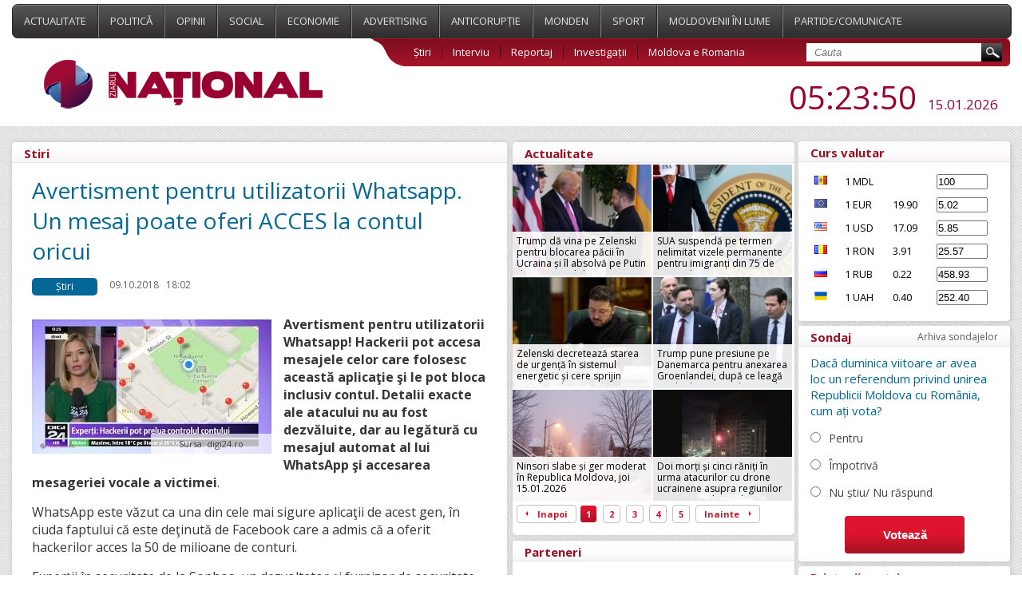

--- FILE ---
content_type: text/html; charset=UTF-8
request_url: https://www.ziarulnational.md/avertisment-pentru-utilizatorii-whatsapp-un-mesaj-poate-oferi-acces-la-contul-oricui/
body_size: 14655
content:
<!DOCTYPE html PUBLIC "-//W3C//DTD XHTML 1.0 Transitional//EN" "http://www.w3.org/TR/xhtml1/DTD/xhtml1-transitional.dtd">
<html xmlns="http://www.w3.org/1999/xhtml">

<head>
    <meta http-equiv="Content-Type" content="text/html; charset=utf-8" />    <title>Avertisment pentru utilizatorii Whatsapp. Un mesaj poate oferi ACCES la contul oricui</title>
    <meta name="title" content="ZiarulNational.md ultimele știri din Moldova" />
    <meta name="keywords" content="Ştiri, moldova, noutăți, politice, ştiri economice, mondene, sociale si din sport." />
    <meta name="description" content="Ştirile de ultimă oră, disponibile online în Moldova. Știri și evenimente politice, ştiri economice, mondene, sociale si din sport." />
    
        <meta property="og:title" content="Avertisment pentru utilizatorii Whatsapp. Un mesaj poate oferi ACCES la contul oricui" />
        <meta property="og:image" content="https://www.ziarulnational.md/getimages/0x0/large/5e2f5295a2e03a6f4772688f8d024db9.jpg" />
        <meta property="og:description" content="
	 Avertisment pentru utilizatorii Whatsapp! Hackerii pot accesa mesajele celor care folosesc ac..." />
        <meta property="og:url" content="https://www.ziarulnational.md/avertisment-pentru-utilizatorii-whatsapp-un-mesaj-poate-oferi-acces-la-contul-oricui/" />
        <meta property="og:type" content="article" />

        <meta property="fb:app_id" content="1265637723510109" />

    

    <link href="/css/style.css?5.03" type="text/css" rel="stylesheet">
    <link href="/css/mobile.css?5.03" type="text/css" rel="stylesheet">
    <link rel="shortcut icon" href="https://ziarulnational.md/img/favicon.ico" />


    <meta name="viewport" content="width=device-width, initial-scale=1.0">


    <!--[if IE 7]>
    	<link rel="stylesheet" type="text/css" href="/css/IE7.css">
    <![endif]-->
    <!--[if IE 8]>
    	<link rel="stylesheet" type="text/css" href="/css/IE8.css">
    <![endif]-->
    <!--[if IE]>
    	<link rel="stylesheet" type="text/css" href="/css/IE.css" />
    <![endif]-->
    <!--[if IE 10]>
    	<link rel="stylesheet" type="text/css" href="/css/IE10.css" />
    <![endif]-->
    <script type="text/javascript" src="/plugins/jquery-ui/jquery-1.8.3.js"></script>
    <script type="text/javascript" src="/js/sys_front.js"></script>

    

             <!-- Load Facebook SDK for JavaScript 2-->
<div id="fb-root"></div>
<script>(function(d, s, id) {
var js, fjs = d.getElementsByTagName(s)[0];
if (d.getElementById(id)) return;
js = d.createElement(s); js.id = id;
js.src = "https://connect.facebook.net/en_US/sdk.js#xfbml=1&version=v3.0";
fjs.parentNode.insertBefore(js, fjs);
}(document, 'script', 'facebook-jssdk'));</script>    <link href="/css/print.css" rel="stylesheet" type="text/css" media="print" />
    <script async src="//pagead2.googlesyndication.com/pagead/js/adsbygoogle.js"></script>
    <script>
        (adsbygoogle = window.adsbygoogle || []).push({
            google_ad_client: "ca-pub-8674268101049454",
            enable_page_level_ads: true
        });
    </script>

</head>



<body>





    <div class="propo-popup-bottom">
            </div>


    <div class="promo_top">
        <div class="middle_a">
            <div id="adoceanrondfqlrgkwl"></div>
<script type="text/javascript">
/* (c)AdOcean 2003-2016, promo.fish.Ziarulnational.md.All.990x90 */
ado.slave('adoceanrondfqlrgkwl', {myMaster: 'DDhAP7AkhyllMPHKSjnPw.VDIktd313PItrA9FmhI_..y7' });
</script>        </div>
    </div>
    <div class="top_menu">
        <div class="wrapper">
            <div class="menu">
                    <a href="/actualitate/" class="top_links "  >
                Actualitate    </a>
    <a href="/politica/" class="top_links "  >
                Politică    </a>
    <a href="/opinii/" class="top_links "  >
                Opinii    </a>
    <a href="/social/" class="top_links "  >
                Social    </a>
    <a href="/economie/" class="top_links "  >
                Economie    </a>
    <a href="/advertising/" class="top_links "  >
                Advertising    </a>
    <a href="/anticoruptie/" class="top_links "  >
                Anticorupție    </a>
    <a href="/monden/" class="top_links "  >
                Monden    </a>
    <a href="/sport/" class="top_links "  >
                Sport    </a>
    <a href="/moldovenii-in-lume/" class="top_links "  >
                Moldovenii în lume    </a>
    <a href="/partide/" class="top_links "  style="border-right:none;">
                Partide/Comunicate    </a>
                <div class="abs_menu"></div>
            </div>
            <div class="second_menu">
                <div class="logo">
                    <a href="/"><img src="/img/logo.jpg" alt="ZiarulNational.md ultimele știri din Moldova" /></a> <!--/img/logo.jpg-->
                </div>


                <div class="submenu">
                    <div class="sub_links">
                            <a href="/stiri/" class="" >Știri</a>
    <a href="/interviu/" class="" >Interviu</a>
    <a href="/reportaj/" class="" >Reportaj</a>
    <a href="/investigari/" class="" >Investigații</a>
    <a href="/moldova-e-romania/" class="" style="border:none;">Moldova e Romania</a>
                        <div class="search">
                            <form action="/search/" method="GET">
                                <input type="text" name="search" placeholder="Cauta" value="" class="search_field" />
                                <input type="submit" value="" class="search_submit" />
                            </form>
                        </div>
                    </div>
                </div>
                <div class="date_hour jq_timer">
                    <!-- blok linga ora -->
                    
                    <span class="jq_timer_date" style="display: none;">1768454626665</span>
                    <span class="hour"><span class="jq_timer_h">07</span>:<span class="jq_timer_i">23</span>:<span class="jq_timer_s">46</span></span>
                    <span class="date"><span class="jq_timer_d">15</span>.<span class="jq_timer_m">01</span>.<span class="jq_timer_Y">2026</span></span>
                </div>
            </div>
            <div class="mobile-menu" id="js__mobile-menu">
                <div class="mobile-menu-icon" id="js__mobile-menu-icon">
                    <span></span>
                    <span></span>
                    <span></span>
                </div>
                <div class="mobile-menu-nav" id="js__mobile-menu-nav">
                        <a href="/actualitate/" class="top_links "  >
                Actualitate    </a>
    <a href="/politica/" class="top_links "  >
                Politică    </a>
    <a href="/opinii/" class="top_links "  >
                Opinii    </a>
    <a href="/social/" class="top_links "  >
                Social    </a>
    <a href="/economie/" class="top_links "  >
                Economie    </a>
    <a href="/advertising/" class="top_links "  >
                Advertising    </a>
    <a href="/anticoruptie/" class="top_links "  >
                Anticorupție    </a>
    <a href="/monden/" class="top_links "  >
                Monden    </a>
    <a href="/sport/" class="top_links "  >
                Sport    </a>
    <a href="/moldovenii-in-lume/" class="top_links "  >
                Moldovenii în lume    </a>
    <a href="/partide/" class="top_links "  style="border-right:none;">
                Partide/Comunicate    </a>
                        <a href="/stiri/" class="" >Știri</a>
    <a href="/interviu/" class="" >Interviu</a>
    <a href="/reportaj/" class="" >Reportaj</a>
    <a href="/investigari/" class="" >Investigații</a>
    <a href="/moldova-e-romania/" class="" style="border:none;">Moldova e Romania</a>
                </div>
            </div>
        </div>
    </div>
    <div class="wrapper">

        <div class="mobile-under-logo">
                    </div>

        <div class="promo-top-1200x250">
                    </div>


        <div class="content">
            <div class="content_left">
                <div class="news_category">

    <div class="sondaj_archive">

        <span class="archive_title">
            <span>Stiri</span>
        </span>

        <div class="live_stiri">

            <h1>Avertisment pentru utilizatorii Whatsapp. Un mesaj poate oferi ACCES la contul oricui</h1>

            <div class="live_align">
                <span class="what_cat">Știri</span>
                <span class="cat_date">09.10.2018</span>
                <span class="cat_date">18:02</span>
                <span class="cat_date2"><img src="/img/eye.jpg" alt="Vizualizări">2363</span>
                            </div>

                                                                                                        <div class="live_align">
                <span class="live_text">
                                                                                                            <div class="stiri_image_block">
                            <div class="block_1">
                                <img alt="Avertisment pentru utilizatorii Whatsapp. Un mesaj poate oferi ACCES la contul oricui" class="size-medium wp-image-5899" src="/getimages/300x1000x2/large/5e2f5295a2e03a6f4772688f8d024db9.jpg" align="left" width="300">
                                <span class="source">Sursa: digi24.ro</span>                            </div>
                                                    </div>
                                        <p>
	 <strong>Avertisment pentru utilizatorii Whatsapp! Hackerii pot accesa mesajele celor care folosesc această aplicaţie şi le pot bloca inclusiv contul. Detalii exacte ale atacului nu au fost dezvăluite, dar au legătură cu mesajul automat al lui WhatsApp şi accesarea mesageriei vocale a victimei</strong>.
</p>
<p>
	 WhatsApp este văzut ca una din cele mai sigure aplicaţii de acest gen, în ciuda faptului că este deţinută de Facebook care a admis că a oferit hackerilor acces la 50 de milioane de conturi.
</p>
<p>
	 Experţii în securitate de la Sophos, un dezvoltator și furnizor de securitate din Marea Britanie, au atras atenţia asupra unor probleme ale WhatsApp care pot lăsa utilizatorii fără cont. De tot ce are nevoie un hacker este numărul de telefon pentru a putea accesa mesajele.
</p>
<p>
	 Când aplicaţia este instalată, trimite prin SMS un cod de verificare a numărului de telefon, cod format din şase cifre. În mod normal, oricine ar observa că primeşte un mesaj, dar cercetătorii spun că hackerii acţionează doar noaptea, având astfel acces la contul oricui de pe telefonul lor. Ei pot reuşi chiar să blocheze astfel utilizatorul, încât să nu-şi mai poată accesa contul, scriu jurnaliştii britanici de la The Sun.
</p>
<p>
	 WhatsApp a ajuns la 1,5 miliarde de utilizatori, iar în fiecare zi sunt transmise prin intermediul serviciului 60 de miliarde de mesaje. Astfel, îşi consolidează poziţia de lider pe piaţa aplicaţiilor de mesagerie instantă.
</p>
<p>
	  Sursa: digi24.ro
</p>                </span>
                                    <div class="author-wrap">
                        <strong>Autor:</strong> Ziarul National                    </div>
                            </div>

            
            <style>
                .gnews {
                    padding: 5px 0 20px 30px;
                    display: block;
                    float: left;
                }

                .gnews a {
                    color: #1a0dab;
                    text-decoration: underline;
                    font-size: 15px;
                }
            </style>
            <div class="live_align">
                <span class='prietenii_merita' style="width: 255px; padding: 7px 0 30px 30px">
                    <strong>Prietenii tăi merită să știe ASTA! </strong> <br>
                </span>

                <div class="facebook_myshare" style="width: 130px;">

                    <div class="fb-share-button"
                        data-href="https://www.ziarulnational.md/avertisment-pentru-utilizatorii-whatsapp-un-mesaj-poate-oferi-acces-la-contul-oricui/"
                        data-layout="button_count">
                    </div>


                </div>




                <div class='gnews' style="width: 450px;">
                    <img width="30px" src="https://www.ziarulnational.md/img/google_news.png" alt="Google News" style="float: left; padding: 0 10px 0 0">
                    <a href="https://news.google.com/publications/CAAqLQgKIidDQklTRndnTWFoTUtFWHBwWVhKMWJHNWhkR2x2Ym1Gc0xtMWtLQUFQAQ?hl=ro&gl=RO&ceid=RO%3Aro" target="_blank">
                        Abonează-te acum la ştirile personalizate <br> ZiarulNational pe Google News gratuit</a><br>
                </div>
                <div class='gnews' style="width: 450px;">
                    <img width="30px" src="https://www.ziarulnational.md/img/telegram.png" alt="Telegram" style="float: left; padding: 0 10px 0 0">
                    <a href="https://t.me/ziarulnational" target="_blank">
                        Fii la curent cu ultimile noutăţi <br>
                        Urmăreşte-ne pe canalul nostru Telegram 
                    </a>
                </div>



            </div>





        </div>


        
<div class="undernews_desktop" style="padding-left:20px; display:none">


<script async src="//pagead2.googlesyndication.com/pagead/js/adsbygoogle.js"></script>
<!-- Ziarul_bottom_580 -->
<ins class="adsbygoogle"
     style="display:inline-block;width:580px;height:400px"
     data-ad-client="ca-pub-8674268101049454"
     data-ad-slot="4863295093"></ins>
<script>
(adsbygoogle = window.adsbygoogle || []).push({});
</script>


<br>

</div>

        <div class="mobile_bottom_ads"  style="display: none;">
            <div class="image" style="padding-bottom:15px"  >

<a href="https://t.me/ziarulnational" target="_blank">
    <img width="100%" src="https://www.ziarulnational.md/rezumatul_stirilor.jpg" />
</a>


</div>

        </div>


        <div class="desktoptop">
            <span class="intern_title">
                <span>Stiri relevante</span>
            </span>

            <div class="search_result">
	<span class="align_intern_img"><a href="/mesajul-viral-postat-de-un-barbat-cand-a-aflat-ca-fosta-lui-sotie-se-marita-din-nou-avem-trei-copii-frumosi-si-am-avut-un-divort-amar/"><img src="/getimages/620x2000x2/large/1542731a122887ccbd0321ea28938388.jpg"></a></span>
    <span class="align_search2">
    	<span class="text_search">
        	<span class="cat_date" >22.01.2019</span>
        	<span class="cat_date">18:04</span>
        	<span class="cat_date2"><img src="/img/eye.jpg">6698</span>
                	</span>
        <span class="text_search_link_intern">
        	<a href="/mesajul-viral-postat-de-un-barbat-cand-a-aflat-ca-fosta-lui-sotie-se-marita-din-nou-avem-trei-copii-frumosi-si-am-avut-un-divort-amar/" class="news_link_intern">Mesajul viral postat de un bărbat când a aflat că fosta lui soție se mărită din nou. „Avem trei copii frumoși și am avut un divorț amar”</a>
    	</span>
    	<hr class="short_hr">
    </span>
</div>
<!--["divort","mesaj","trei copii","barbat","fosta sotie"]-->
<div class="search_result">
	<span class="align_intern_img"><a href="/foto-mesajul-unei-femei-supraponderale-catre-toti-cei-care-o-numesc-grasa/"><img src="/getimages/620x2000x2/large/f5b2448c01b0bf0caed2a04876a3c9e9.jpg"></a></span>
    <span class="align_search2">
    	<span class="text_search">
        	<span class="cat_date" >22.11.2018</span>
        	<span class="cat_date">18:20</span>
        	<span class="cat_date2"><img src="/img/eye.jpg">3124</span>
                	</span>
        <span class="text_search_link_intern">
        	<a href="/foto-mesajul-unei-femei-supraponderale-catre-toti-cei-care-o-numesc-grasa/" class="news_link_intern">FOTO // Mesajul unei femei SUPRAPONDERALE către toți cei care o numesc grasă</a>
    	</span>
    	<hr class="short_hr">
    </span>
</div>
<!--["grasa","femeie","mesaj"]-->
<div class="search_result">
	<span class="align_intern_img"><a href="/o-viitoare-mireasa-a-primit-acest-mesaj-eu-nu-m-as-casatori-cu-el-tu-ce-s-a-intamplat-dupa/"><img src="/getimages/620x2000x2/large/ab27b8d995c8c4006a1747e396f99e38.jpg"></a></span>
    <span class="align_search2">
    	<span class="text_search">
        	<span class="cat_date" >19.11.2018</span>
        	<span class="cat_date">20:02</span>
        	<span class="cat_date2"><img src="/img/eye.jpg">2385</span>
                	</span>
        <span class="text_search_link_intern">
        	<a href="/o-viitoare-mireasa-a-primit-acest-mesaj-eu-nu-m-as-casatori-cu-el-tu-ce-s-a-intamplat-dupa/" class="news_link_intern">O viitoare mireasă a primit acest mesaj: „Eu nu m-aș căsători cu el. Tu?” Ce s-a întâmplat după …</a>
    	</span>
    	<hr class="short_hr">
    </span>
</div>
<!--["mireasa","mesaj","mire","amanta"]-->
<div class="search_result">
	<span class="align_intern_img"><a href="/a-murit-de-cancer-la-46-de-ani-si-a-lasat-un-bilet-emotionant-pentru-sotul-ei-si-cei-doi-copii-ai-lor-mesajul-ei-s-a-viralizat-imediat/"><img src="/getimages/620x2000x2/large/e61b13f1b212f38a24d0b353bed53921.jpg"></a></span>
    <span class="align_search2">
    	<span class="text_search">
        	<span class="cat_date" >03.10.2018</span>
        	<span class="cat_date">15:19</span>
        	<span class="cat_date2"><img src="/img/eye.jpg">3107</span>
                	</span>
        <span class="text_search_link_intern">
        	<a href="/a-murit-de-cancer-la-46-de-ani-si-a-lasat-un-bilet-emotionant-pentru-sotul-ei-si-cei-doi-copii-ai-lor-mesajul-ei-s-a-viralizat-imediat/" class="news_link_intern">A murit de cancer la 46 de ani și a lăsat un bilet emoționant pentru soțul ei și cei doi copii ai lor. Mesajul ei s-a viralizat imediat</a>
    	</span>
    	<hr class="short_hr">
    </span>
</div>
<!--["viral","mesaj","moarte","cancer"]-->
<div class="search_result">
	<span class="align_intern_img"><a href="/un-mesaj-alarmant-postat-pe-facebook-i-a-salvat-viata-unui-turist-in-bali-ajutor-sunt-in-pericol-sunati-la-politie/"><img src="/getimages/620x2000x2/large/7af0552ae60b91ab60edd680ab1f9dfc.jpg"></a></span>
    <span class="align_search2">
    	<span class="text_search">
        	<span class="cat_date" >07.09.2018</span>
        	<span class="cat_date">08:03</span>
        	<span class="cat_date2"><img src="/img/eye.jpg">3073</span>
                	</span>
        <span class="text_search_link_intern">
        	<a href="/un-mesaj-alarmant-postat-pe-facebook-i-a-salvat-viata-unui-turist-in-bali-ajutor-sunt-in-pericol-sunati-la-politie/" class="news_link_intern">Un mesaj ALARMANT postat pe Facebook i-a salvat viața unui turist în Bali: „Ajutor. Sunt în pericol. Sunați la poliție”</a>
    	</span>
    	<hr class="short_hr">
    </span>
</div>
<!--["mesaj","facebook","viata","salvat"]-->
<div class="search_result">
	<span class="align_intern_img"><a href="/metoda-de-inselatorie-prin-care-hackerii-pot-sa-ne-lase-fara-bani-in-vacanta-doar-trecand-pe-langa-noi/"><img src="/getimages/620x2000x2/large/4d83c7f0bdd4d9d04400850ab9b35c21.jpg"></a></span>
    <span class="align_search2">
    	<span class="text_search">
        	<span class="cat_date" >29.04.2018</span>
        	<span class="cat_date">17:30</span>
        	<span class="cat_date2"><img src="/img/eye.jpg">2880</span>
                	</span>
        <span class="text_search_link_intern">
        	<a href="/metoda-de-inselatorie-prin-care-hackerii-pot-sa-ne-lase-fara-bani-in-vacanta-doar-trecand-pe-langa-noi/" class="news_link_intern">Metoda de ÎNȘELĂTORIE prin care hackerii pot să ne lase fără bani în vacanță doar trecând pe lângă noi</a>
    	</span>
    	<hr class="short_hr">
    </span>
</div>
<!--["vacanta","hackeri","wi-fi "]-->
<div class="search_result">
	<span class="align_intern_img"><a href="/o-noua-metoda-de-inselaciune-pe-facebook-si-whatsapp-voucher-lidl-sau-carrefour-de-500/"><img src="/getimages/620x2000x2/large/6d2409344d967b8b3a2a86d5d7fbb7e2.jpg"></a></span>
    <span class="align_search2">
    	<span class="text_search">
        	<span class="cat_date" >18.04.2018</span>
        	<span class="cat_date">17:16</span>
        	<span class="cat_date2"><img src="/img/eye.jpg">3463</span>
                	</span>
        <span class="text_search_link_intern">
        	<a href="/o-noua-metoda-de-inselaciune-pe-facebook-si-whatsapp-voucher-lidl-sau-carrefour-de-500/" class="news_link_intern">O nouă metodă de ÎNŞELĂCIUNE pe Facebook şi Whatsapp: Voucher LIDL sau Carrefour de 500$.</a>
    	</span>
    	<hr class="short_hr">
    </span>
</div>
<!--["facebook","WhatsApp","Voucher","inselaciune"]-->
<div class="search_result">
	<span class="align_intern_img"><a href="/mesajul-femeii-criticate-pe-internet-dupa-ce-a-publicat-poze-cu-sotul-ei/"><img src="/getimages/620x2000x2/large/f3aaf16d8302379074f9c7dc2d8641a9.jpg"></a></span>
    <span class="align_search2">
    	<span class="text_search">
        	<span class="cat_date" >25.03.2018</span>
        	<span class="cat_date">11:03</span>
        	<span class="cat_date2"><img src="/img/eye.jpg">3338</span>
                	</span>
        <span class="text_search_link_intern">
        	<a href="/mesajul-femeii-criticate-pe-internet-dupa-ce-a-publicat-poze-cu-sotul-ei/" class="news_link_intern">Mesajul femeii CRITICATE pe internet după ce a publicat poze cu soțul ei</a>
    	</span>
    	<hr class="short_hr">
    </span>
</div>
<!--["so\u021bie","sot","mesaj","instagram","grasuta"]-->
<div class="search_result">
	<span class="align_intern_img"><a href="/facebook-whatsapp-si-instagram-risca-sa-fie-inchise/"><img src="/getimages/620x2000x2/large/79b870f8008993640c854944f87d3676.jpg"></a></span>
    <span class="align_search2">
    	<span class="text_search">
        	<span class="cat_date" >08.03.2018</span>
        	<span class="cat_date">11:02</span>
        	<span class="cat_date2"><img src="/img/eye.jpg">2760</span>
                	</span>
        <span class="text_search_link_intern">
        	<a href="/facebook-whatsapp-si-instagram-risca-sa-fie-inchise/" class="news_link_intern">Facebook, WhatsApp şi Instagram RISCĂ să fie închise</a>
    	</span>
    	<hr class="short_hr">
    </span>
</div>
<!--["facebook","WhatsApp","instagram","inchise"]-->
<div class="search_result">
	<span class="align_intern_img"><a href="/rusia-banuita-de-un-atac-cibernetic-la-jocurile-olimpice-de-iarna/"><img src="/getimages/620x2000x2/large/fbd465c0311615b423fe91f6ae93b909.jpg"></a></span>
    <span class="align_search2">
    	<span class="text_search">
        	<span class="cat_date" >12.02.2018</span>
        	<span class="cat_date">09:01</span>
        	<span class="cat_date2"><img src="/img/eye.jpg">2498</span>
                	</span>
        <span class="text_search_link_intern">
        	<a href="/rusia-banuita-de-un-atac-cibernetic-la-jocurile-olimpice-de-iarna/" class="news_link_intern">Rusia, BĂNUITĂ de un atac cibernetic la Jocurile Olimpice de Iarnă</a>
    	</span>
    	<hr class="short_hr">
    </span>
</div>
<!--["hackeri","Rusia","JOCURILE OLIMPICE"]-->
<div class="search_result">
	<span class="align_intern_img"><a href="/mesajul-surprinzator-pe-care-il-trimite-o-femeie-supraponderala-celor-care-ii-critica-greutatea/"><img src="/getimages/620x2000x2/large/73e375c5b93eaee395061600b281d2cf.jpg"></a></span>
    <span class="align_search2">
    	<span class="text_search">
        	<span class="cat_date" >20.01.2018</span>
        	<span class="cat_date">09:30</span>
        	<span class="cat_date2"><img src="/img/eye.jpg">2171</span>
                	</span>
        <span class="text_search_link_intern">
        	<a href="/mesajul-surprinzator-pe-care-il-trimite-o-femeie-supraponderala-celor-care-ii-critica-greutatea/" class="news_link_intern">Mesajul surprinzător pe care îl trimite o femeie SUPRAPONDERALĂ celor care îi critică greutatea</a>
    	</span>
    	<hr class="short_hr">
    </span>
</div>
<!--["instagram","supraponderala","femeie","mesaj"]-->
<div class="search_result">
	<span class="align_intern_img"><a href="/mesajul-de-anul-nou-al-lui-putin-pentru-trump/"><img src="/getimages/620x2000x2/large/7a496ffc0b789271eb78cd5f11af328b.jpg"></a></span>
    <span class="align_search2">
    	<span class="text_search">
        	<span class="cat_date" >31.12.2017</span>
        	<span class="cat_date">13:04</span>
        	<span class="cat_date2"><img src="/img/eye.jpg">2254</span>
                	</span>
        <span class="text_search_link_intern">
        	<a href="/mesajul-de-anul-nou-al-lui-putin-pentru-trump/" class="news_link_intern">Mesajul de Anul Nou al lui Putin pentru Trump</a>
    	</span>
    	<hr class="short_hr">
    </span>
</div>
<!--["mesaj","Putin","Trump "]-->
        </div>


        <div class="mobiletop">
            <span class="intern_title">
                <span>Top stiri</span>
            </span>
            <div class="search_result">
	<span class="align_intern_img"><a href="/trump-da-vina-pe-zelenski-pentru-blocarea-pacii-in-ucraina-si-il-absolva-pe-putin-de-responsabilitate/"><img src="/getimages/620x2000x2/large/69686a1527855_trump-zele-tw.jpg"></a></span>
    <span class="align_search2">
    	<span class="text_search">
        	<span class="cat_date" >15.01.2026</span>
        	<span class="cat_date">06:30</span>
        	<span class="cat_date2"><img src="/img/eye.jpg">26</span>
                	</span>
        <span class="text_search_link_intern">
        	<a href="/trump-da-vina-pe-zelenski-pentru-blocarea-pacii-in-ucraina-si-il-absolva-pe-putin-de-responsabilitate/" class="news_link_intern">Trump dă vina pe Zelenski pentru blocarea păcii în Ucraina și îl absolvă pe Putin de responsabilitate</a>
    	</span>
    	<hr class="short_hr">
    </span>
</div>
<!---->
<div class="search_result">
	<span class="align_intern_img"><a href="/sua-suspenda-pe-termen-nelimitat-vizele-permanente-pentru-imigranti-din-75-de-tari-inclusiv-rusia-iran-brazilia-si-nigeria/"><img src="/getimages/620x2000x2/large/696823c561f61_donald-trump-joint-base-andrews-15-dec-fr24.jpg"></a></span>
    <span class="align_search2">
    	<span class="text_search">
        	<span class="cat_date" >15.01.2026</span>
        	<span class="cat_date">02:12</span>
        	<span class="cat_date2"><img src="/img/eye.jpg">398</span>
                	</span>
        <span class="text_search_link_intern">
        	<a href="/sua-suspenda-pe-termen-nelimitat-vizele-permanente-pentru-imigranti-din-75-de-tari-inclusiv-rusia-iran-brazilia-si-nigeria/" class="news_link_intern">SUA suspendă pe termen nelimitat vizele permanente pentru imigranți din 75 de țări, inclusiv Rusia, Iran, Brazilia și Nigeria</a>
    	</span>
    	<hr class="short_hr">
    </span>
</div>
<!---->
<div class="search_result">
	<span class="align_intern_img"><a href="/zelenski-decreteaza-starea-de-urgenta-in-sistemul-energetic-si-cere-sprijin-occidental-pentru-a-trece-iarna-sub-tirul-atacurilor-rusesti/"><img src="/getimages/620x2000x2/large/6967f9907e9b0_zelenski-stare-de-urgenta-energetic-tw.jpg"></a></span>
    <span class="align_search2">
    	<span class="text_search">
        	<span class="cat_date" >14.01.2026</span>
        	<span class="cat_date">22:39</span>
        	<span class="cat_date2"><img src="/img/eye.jpg">491</span>
                	</span>
        <span class="text_search_link_intern">
        	<a href="/zelenski-decreteaza-starea-de-urgenta-in-sistemul-energetic-si-cere-sprijin-occidental-pentru-a-trece-iarna-sub-tirul-atacurilor-rusesti/" class="news_link_intern">Zelenski decretează starea de urgență în sistemul energetic și cere sprijin occidental pentru a trece iarna sub tirul atacurilor rusești</a>
    	</span>
    	<hr class="short_hr">
    </span>
</div>
<!---->
<div class="search_result">
	<span class="align_intern_img"><a href="/trump-pune-presiune-pe-danemarca-pentru-anexarea-groenlandei-dupa-ce-leaga-insula-de-proiectul-domul-de-aur/"><img src="/getimages/620x2000x2/large/6967f9a855f5d_vance-rubio-groenlanda-tw.jpg"></a></span>
    <span class="align_search2">
    	<span class="text_search">
        	<span class="cat_date" >14.01.2026</span>
        	<span class="cat_date">22:30</span>
        	<span class="cat_date2"><img src="/img/eye.jpg">536</span>
                	</span>
        <span class="text_search_link_intern">
        	<a href="/trump-pune-presiune-pe-danemarca-pentru-anexarea-groenlandei-dupa-ce-leaga-insula-de-proiectul-domul-de-aur/" class="news_link_intern">Trump pune presiune pe Danemarca pentru anexarea Groenlandei, după ce leagă insula de proiectul „Domul de Aur”</a>
    	</span>
    	<hr class="short_hr">
    </span>
</div>
<!---->
<div class="search_result">
	<span class="align_intern_img"><a href="/ninsori-slabe-si-ger-moderat-in-republica-moldova-joi-15012026/"><img src="/getimages/620x2000x2/large/6967dd25f2656_ComfyUIu109.jpg"></a></span>
    <span class="align_search2">
    	<span class="text_search">
        	<span class="cat_date" >14.01.2026</span>
        	<span class="cat_date">20:43</span>
        	<span class="cat_date2"><img src="/img/eye.jpg">545</span>
                	</span>
        <span class="text_search_link_intern">
        	<a href="/ninsori-slabe-si-ger-moderat-in-republica-moldova-joi-15012026/" class="news_link_intern">Ninsori slabe și ger moderat în Republica Moldova, joi 15.01.2026</a>
    	</span>
    	<hr class="short_hr">
    </span>
</div>
<!---->
<div class="search_result">
	<span class="align_intern_img"><a href="/doi-morti-si-cinci-raniti-in-urma-atacurilor-cu-drone-ucrainene-asupra-regiunilor-rostov-si-belgorod/"><img src="/getimages/620x2000x2/large/6967c155f0ded_rostov-pe-don-bloc-drona-tw.jpg"></a></span>
    <span class="align_search2">
    	<span class="text_search">
        	<span class="cat_date" >14.01.2026</span>
        	<span class="cat_date">18:41</span>
        	<span class="cat_date2"><img src="/img/eye.jpg">558</span>
                	</span>
        <span class="text_search_link_intern">
        	<a href="/doi-morti-si-cinci-raniti-in-urma-atacurilor-cu-drone-ucrainene-asupra-regiunilor-rostov-si-belgorod/" class="news_link_intern">Doi morți și cinci răniți în urma atacurilor cu drone ucrainene asupra regiunilor Rostov și Belgorod</a>
    	</span>
    	<hr class="short_hr">
    </span>
</div>
<!---->
<div class="search_result">
	<span class="align_intern_img"><a href="/rusia-acuza-ucraina-ca-a-lovit-cu-drone-un-petrolier-grec-in-marea-neagra-in-timp-ce-grecia-condamna-atacul-fara-a-indica-autorul/"><img src="/getimages/620x2000x2/large/6967c14c19137_matilda-atac-ucraina-petrolier-grecia-tw.jpg"></a></span>
    <span class="align_search2">
    	<span class="text_search">
        	<span class="cat_date" >14.01.2026</span>
        	<span class="cat_date">18:28</span>
        	<span class="cat_date2"><img src="/img/eye.jpg">656</span>
                	</span>
        <span class="text_search_link_intern">
        	<a href="/rusia-acuza-ucraina-ca-a-lovit-cu-drone-un-petrolier-grec-in-marea-neagra-in-timp-ce-grecia-condamna-atacul-fara-a-indica-autorul/" class="news_link_intern">Rusia acuză Ucraina că a lovit cu drone un petrolier grec în Marea Neagră, în timp ce Grecia condamnă atacul fără a indica autorul</a>
    	</span>
    	<hr class="short_hr">
    </span>
</div>
<!---->
<div class="search_result">
	<span class="align_intern_img"><a href="/guvernul-investeste-peste-210-milioane-de-lei-in-planuri-urbanistice-generale-pentru-293-de-localitati-din-tara/"><img src="/getimages/620x2000x2/large/6967a5314aaa8_1_20260114-_ES20563-1647x_.jpg"></a></span>
    <span class="align_search2">
    	<span class="text_search">
        	<span class="cat_date" >14.01.2026</span>
        	<span class="cat_date">17:02</span>
        	<span class="cat_date2"><img src="/img/eye.jpg">575</span>
                	</span>
        <span class="text_search_link_intern">
        	<a href="/guvernul-investeste-peste-210-milioane-de-lei-in-planuri-urbanistice-generale-pentru-293-de-localitati-din-tara/" class="news_link_intern">Investiții de peste 210 MILIOANE de lei în planuri urbanistice generale pentru 293 de localități din țară</a>
    	</span>
    	<hr class="short_hr">
    </span>
</div>
<!---->
<div class="search_result">
	<span class="align_intern_img"><a href="/guvernul-aproba-granturi-de-milioane-de-euro-pentru-eficienta-energetica-a-immurilor-din-republica-moldova/"><img src="/getimages/620x2000x2/large/6967a52ee04b6_20260114-1ES_7359-1024x683.jpg"></a></span>
    <span class="align_search2">
    	<span class="text_search">
        	<span class="cat_date" >14.01.2026</span>
        	<span class="cat_date">16:51</span>
        	<span class="cat_date2"><img src="/img/eye.jpg">560</span>
                	</span>
        <span class="text_search_link_intern">
        	<a href="/guvernul-aproba-granturi-de-milioane-de-euro-pentru-eficienta-energetica-a-immurilor-din-republica-moldova/" class="news_link_intern">Granturi de milioane de euro pentru eficiența energetică a IMM-urilor din R. Moldova</a>
    	</span>
    	<hr class="short_hr">
    </span>
</div>
<!---->
<div class="search_result">
	<span class="align_intern_img"><a href="/sua-isi-retrag-partial-trupele-din-bazelecheie-din-orientul-mijlociu-pe-fondul-tensiunilor-cu-iranul-in-timp-ce-turcia-incearca-sai-aduca-pe-americani-si-iranieni-la-negocieri/"><img src="/getimages/620x2000x2/large/6967a52d7a4df_al-udeid-x.jpg"></a></span>
    <span class="align_search2">
    	<span class="text_search">
        	<span class="cat_date" >14.01.2026</span>
        	<span class="cat_date">16:32</span>
        	<span class="cat_date2"><img src="/img/eye.jpg">623</span>
                	</span>
        <span class="text_search_link_intern">
        	<a href="/sua-isi-retrag-partial-trupele-din-bazelecheie-din-orientul-mijlociu-pe-fondul-tensiunilor-cu-iranul-in-timp-ce-turcia-incearca-sai-aduca-pe-americani-si-iranieni-la-negocieri/" class="news_link_intern">SUA își retrag parțial trupele din bazele-cheie din Orientul Mijlociu pe fondul tensiunilor cu Iranul, în timp ce Turcia încearcă să-i aducă pe americani și iranieni la negocieri</a>
    	</span>
    	<hr class="short_hr">
    </span>
</div>
<!---->
<div class="search_result">
	<span class="align_intern_img"><a href="/guvernul-de-la-chisinau-mesaj-transant-pentru-regimul-separatist-de-la-tiraspol-sa-accepte-oferta-de-reintegrare-replica-lui-ignatiev-cercetat-penal-in-ucraina-pentru-tradare-de-patrie/"><img src="/getimages/620x2000x2/large/249f3062bbe79ceee537b57d28969043.jpg"></a></span>
    <span class="align_search2">
    	<span class="text_search">
        	<span class="cat_date" >14.01.2026</span>
        	<span class="cat_date">15:57</span>
        	<span class="cat_date2"><img src="/img/eye.jpg">824</span>
                	</span>
        <span class="text_search_link_intern">
        	<a href="/guvernul-de-la-chisinau-mesaj-transant-pentru-regimul-separatist-de-la-tiraspol-sa-accepte-oferta-de-reintegrare-replica-lui-ignatiev-cercetat-penal-in-ucraina-pentru-tradare-de-patrie/" class="news_link_intern">Guvernul de la Chișinău, mesaj TRANȘANT pentru regimul separatist de la Tiraspol. „Să accepte oferta de REINTEGRARE”. Replica lui Ignatiev, cercetat PENAL în Ucraina pentru trădare de PATRIE</a>
    	</span>
    	<hr class="short_hr">
    </span>
</div>
<!---->
<div class="search_result">
	<span class="align_intern_img"><a href="/ue-isi-cauta-trimis-special-pentru-negocieri-cu-putin-parisul-si-roma-preseaza-bruxellesul-sa-nu-fie-ocolit-de-un-posibil-acord-suarusia-in-dosarul-ucraina/"><img src="/getimages/620x2000x2/large/6967972fafbba_summit-ue-presidency.jpg"></a></span>
    <span class="align_search2">
    	<span class="text_search">
        	<span class="cat_date" >14.01.2026</span>
        	<span class="cat_date">15:50</span>
        	<span class="cat_date2"><img src="/img/eye.jpg">625</span>
                	</span>
        <span class="text_search_link_intern">
        	<a href="/ue-isi-cauta-trimis-special-pentru-negocieri-cu-putin-parisul-si-roma-preseaza-bruxellesul-sa-nu-fie-ocolit-de-un-posibil-acord-suarusia-in-dosarul-ucraina/" class="news_link_intern">UE își caută trimis special pentru negocieri cu Putin: Parisul și Roma presează Bruxelles-ul să nu fie ocolit de un posibil acord SUA–Rusia în dosarul Ucraina</a>
    	</span>
    	<hr class="short_hr">
    </span>
</div>
<!---->
<div class="search_result">
	<span class="align_intern_img"><a href="/expert-in-finante-si-guvernanta-corporativa-oleg-bivol-preia-functia-de-secretar-de-stat-la-ministerul-dezvoltarii-economice-si-digitalizarii/"><img src="/getimages/620x2000x2/large/69678909e47d6_IMG_1312-1024x682.jpeg"></a></span>
    <span class="align_search2">
    	<span class="text_search">
        	<span class="cat_date" >14.01.2026</span>
        	<span class="cat_date">14:53</span>
        	<span class="cat_date2"><img src="/img/eye.jpg">667</span>
                	</span>
        <span class="text_search_link_intern">
        	<a href="/expert-in-finante-si-guvernanta-corporativa-oleg-bivol-preia-functia-de-secretar-de-stat-la-ministerul-dezvoltarii-economice-si-digitalizarii/" class="news_link_intern">Expert în finanțe și guvernanță corporativă, Oleg Bivol preia funcția de secretar de stat la Ministerul Dezvoltării Economice și Digitalizării</a>
    	</span>
    	<hr class="short_hr">
    </span>
</div>
<!---->
<div class="search_result">
	<span class="align_intern_img"><a href="/peste-130-de-elevi-din-toata-tara-reuniti-la-evenimentul-de-totalizare-a-programului-de-consolidare-a-consiliilor-elevilor/"><img src="/getimages/620x2000x2/large/69678911979b4_image00006_1.jpeg"></a></span>
    <span class="align_search2">
    	<span class="text_search">
        	<span class="cat_date" >14.01.2026</span>
        	<span class="cat_date">14:24</span>
        	<span class="cat_date2"><img src="/img/eye.jpg">501</span>
                	</span>
        <span class="text_search_link_intern">
        	<a href="/peste-130-de-elevi-din-toata-tara-reuniti-la-evenimentul-de-totalizare-a-programului-de-consolidare-a-consiliilor-elevilor/" class="news_link_intern">Peste 130 de elevi din toată țara, reuniți la evenimentul de totalizare a Programului de Consolidare a Consiliilor Elevilor</a>
    	</span>
    	<hr class="short_hr">
    </span>
</div>
<!---->
<div class="search_result">
	<span class="align_intern_img"><a href="/iulia-timoenko-denuna-descinderea-in-fora-la-sediul-batkivcina-in-timp-ce-nabu-publica-imagini-cu-teancuri-de-dolari-gasii-in-birou/"><img src="/getimages/620x2000x2/large/69677b0527f87_timoskenko-bani.jpg"></a></span>
    <span class="align_search2">
    	<span class="text_search">
        	<span class="cat_date" >14.01.2026</span>
        	<span class="cat_date">13:52</span>
        	<span class="cat_date2"><img src="/img/eye.jpg">819</span>
                	</span>
        <span class="text_search_link_intern">
        	<a href="/iulia-timoenko-denuna-descinderea-in-fora-la-sediul-batkivcina-in-timp-ce-nabu-publica-imagini-cu-teancuri-de-dolari-gasii-in-birou/" class="news_link_intern">Iulia Timoşenko denunţă descinderea în forţă la sediul Batkivşcina, în timp ce NABU publică imagini cu teancuri de dolari găsiţi în birou</a>
    	</span>
    	<hr class="short_hr">
    </span>
</div>
<!---->
<div class="search_result">
	<span class="align_intern_img"><a href="/reforma-intreprinderilor-de-stat-moldova-isi-intareste-parteneriatul-cu-ue-pentru-modernizarea-si-administrarea-eficienta-a-activelor-publice/"><img src="/getimages/620x2000x2/large/69677af93817c_IMG_4290-1024x683.jpg"></a></span>
    <span class="align_search2">
    	<span class="text_search">
        	<span class="cat_date" >14.01.2026</span>
        	<span class="cat_date">13:33</span>
        	<span class="cat_date2"><img src="/img/eye.jpg">588</span>
                	</span>
        <span class="text_search_link_intern">
        	<a href="/reforma-intreprinderilor-de-stat-moldova-isi-intareste-parteneriatul-cu-ue-pentru-modernizarea-si-administrarea-eficienta-a-activelor-publice/" class="news_link_intern">Reforma întreprinderilor de stat: Moldova își întărește parteneriatul cu UE pentru modernizarea și administrarea eficientă a activelor publice</a>
    	</span>
    	<hr class="short_hr">
    </span>
</div>
<!---->
<div class="search_result">
	<span class="align_intern_img"><a href="/trei-medici-din-comrat-judecati-pentru-neglijenta-medicala-dupa-moartea-a-doi-pacienti-in-spitalul-raional/"><img src="/getimages/620x2000x2/large/69676cf482d9a_gagauzia2.jpg"></a></span>
    <span class="align_search2">
    	<span class="text_search">
        	<span class="cat_date" >14.01.2026</span>
        	<span class="cat_date">13:06</span>
        	<span class="cat_date2"><img src="/img/eye.jpg">611</span>
                	</span>
        <span class="text_search_link_intern">
        	<a href="/trei-medici-din-comrat-judecati-pentru-neglijenta-medicala-dupa-moartea-a-doi-pacienti-in-spitalul-raional/" class="news_link_intern">Trei medici din Comrat, judecați pentru neglijență medicală după moartea a doi pacienți în spitalul raional</a>
    	</span>
    	<hr class="short_hr">
    </span>
</div>
<!---->
<div class="search_result">
	<span class="align_intern_img"><a href="/misiune-de-audit-la-palatul-sporturilor-al-usm-prejudicii-de-35-milioane-de-lei-si-grave-nereguli-in-gestionarea-veniturilor-si-serviciilor/"><img src="/getimages/620x2000x2/large/69676cef229bf_601024155_1222148473215646_973158338487503245_n.jpg"></a></span>
    <span class="align_search2">
    	<span class="text_search">
        	<span class="cat_date" >14.01.2026</span>
        	<span class="cat_date">12:48</span>
        	<span class="cat_date2"><img src="/img/eye.jpg">547</span>
                	</span>
        <span class="text_search_link_intern">
        	<a href="/misiune-de-audit-la-palatul-sporturilor-al-usm-prejudicii-de-35-milioane-de-lei-si-grave-nereguli-in-gestionarea-veniturilor-si-serviciilor/" class="news_link_intern">Misiune de audit la Palatul Sporturilor al USM: prejudicii de 3,5 milioane de lei și grave nereguli în gestionarea veniturilor și serviciilor</a>
    	</span>
    	<hr class="short_hr">
    </span>
</div>
<!---->
<div class="search_result">
	<span class="align_intern_img"><a href="/guvernul-reglementeaza-printrun-nou-regulament-calificarea-si-evidenta-instalatorilor-de-sisteme-de-energie-regenerabila-in-republica-moldova/"><img src="/getimages/620x2000x2/large/69676cf16ebe0_textul_tau_de_paragraf_1.png"></a></span>
    <span class="align_search2">
    	<span class="text_search">
        	<span class="cat_date" >14.01.2026</span>
        	<span class="cat_date">12:27</span>
        	<span class="cat_date2"><img src="/img/eye.jpg">554</span>
                	</span>
        <span class="text_search_link_intern">
        	<a href="/guvernul-reglementeaza-printrun-nou-regulament-calificarea-si-evidenta-instalatorilor-de-sisteme-de-energie-regenerabila-in-republica-moldova/" class="news_link_intern">Guvernul reglementează printr-un nou regulament calificarea și evidența instalatorilor de sisteme de energie regenerabilă în Republica Moldova</a>
    	</span>
    	<hr class="short_hr">
    </span>
</div>
<!---->
<div class="search_result">
	<span class="align_intern_img"><a href="/[base64]/"><img src="/getimages/620x2000x2/large/5083ce132093853329e828a45b16918b.jpg"></a></span>
    <span class="align_search2">
    	<span class="text_search">
        	<span class="cat_date" >14.01.2026</span>
        	<span class="cat_date">12:15</span>
        	<span class="cat_date2"><img src="/img/eye.jpg">1203</span>
                	</span>
        <span class="text_search_link_intern">
        	<a href="/[base64]/" class="news_link_intern">În urmă cu 26 de ani PĂRĂSEA R. Moldova cu „o valiză mică și vise mari”, iar acum a REVENIT într-o funcție importantă în Guvern. Cine este noul secretar de stat al MDED, care până acum era angajat al Ministerului Sănătății din Irlanda</a>
    	</span>
    	<hr class="short_hr">
    </span>
</div>
<!---->
<div class="search_result">
	<span class="align_intern_img"><a href="/guvernul-aproba-programul-de-voluntariat-international-in-intreprinderi-care-va-aduce-tineri-specialisti-francezi-sa-faca-stagii-in-republica-moldova/"><img src="/getimages/620x2000x2/large/69675ebb8ef8a_69675d6c35678_20260114-_ES20569.jpg"></a></span>
    <span class="align_search2">
    	<span class="text_search">
        	<span class="cat_date" >14.01.2026</span>
        	<span class="cat_date">12:11</span>
        	<span class="cat_date2"><img src="/img/eye.jpg">552</span>
                	</span>
        <span class="text_search_link_intern">
        	<a href="/guvernul-aproba-programul-de-voluntariat-international-in-intreprinderi-care-va-aduce-tineri-specialisti-francezi-sa-faca-stagii-in-republica-moldova/" class="news_link_intern">Guvernul aprobă Programul de voluntariat internațional în întreprinderi, care va aduce tineri specialiști francezi să facă stagii în Republica Moldova</a>
    	</span>
    	<hr class="short_hr">
    </span>
</div>
<!---->
<div class="search_result">
	<span class="align_intern_img"><a href="/refuzul-de-a-depune-declaratii-il-trimite-la-inchisoare-martor-ocular-de-32-de-ani-condamnat-la-9-luni-dupa-gratii/"><img src="/getimages/620x2000x2/large/69675ee0790b8_refuz3.jpg"></a></span>
    <span class="align_search2">
    	<span class="text_search">
        	<span class="cat_date" >14.01.2026</span>
        	<span class="cat_date">12:11</span>
        	<span class="cat_date2"><img src="/img/eye.jpg">680</span>
                	</span>
        <span class="text_search_link_intern">
        	<a href="/refuzul-de-a-depune-declaratii-il-trimite-la-inchisoare-martor-ocular-de-32-de-ani-condamnat-la-9-luni-dupa-gratii/" class="news_link_intern">Refuzul de a depune declarații îl trimite la închisoare: martor ocular de 32 de ani, condamnat la 9 luni după gratii</a>
    	</span>
    	<hr class="short_hr">
    </span>
</div>
<!---->
<div class="search_result">
	<span class="align_intern_img"><a href="/guvernul-introduce-regulament-sanitar-nou-pentru-igiena-si-siguranta-in-toate-institutiile-medicale-din-republica-moldova/"><img src="/getimages/620x2000x2/large/"></a></span>
    <span class="align_search2">
    	<span class="text_search">
        	<span class="cat_date" >14.01.2026</span>
        	<span class="cat_date">12:08</span>
        	<span class="cat_date2"><img src="/img/eye.jpg">599</span>
                	</span>
        <span class="text_search_link_intern">
        	<a href="/guvernul-introduce-regulament-sanitar-nou-pentru-igiena-si-siguranta-in-toate-institutiile-medicale-din-republica-moldova/" class="news_link_intern">Guvernul introduce regulament sanitar nou pentru igiena și siguranța în toate instituțiile medicale din Republica Moldova</a>
    	</span>
    	<hr class="short_hr">
    </span>
</div>
<!---->
<div class="search_result">
	<span class="align_intern_img"><a href="/witkoff-si-kushner-pregatesc-o-noua-vizita-la-moscova-pentru-negocieri-de-pace-cu-putin-privind-razboiul-din-ucraina/"><img src="/getimages/620x2000x2/large/69675eddc8c74_putin-witkoff-kushner-kremlin.jpg"></a></span>
    <span class="align_search2">
    	<span class="text_search">
        	<span class="cat_date" >14.01.2026</span>
        	<span class="cat_date">12:05</span>
        	<span class="cat_date2"><img src="/img/eye.jpg">569</span>
                	</span>
        <span class="text_search_link_intern">
        	<a href="/witkoff-si-kushner-pregatesc-o-noua-vizita-la-moscova-pentru-negocieri-de-pace-cu-putin-privind-razboiul-din-ucraina/" class="news_link_intern">Witkoff și Kushner pregătesc o nouă vizită la Moscova pentru negocieri de pace cu Putin privind războiul din Ucraina</a>
    	</span>
    	<hr class="short_hr">
    </span>
</div>
<!---->
<div class="search_result">
	<span class="align_intern_img"><a href="/maia-sandu-a-inspectat-santierul-noii-unitati-militare-de-la-bacioi-prima-tabara-de-acest-tip-construita-dupa-independenta/"><img src="/getimages/620x2000x2/large/69675ea4d82d0_69675c419eaef_WhatsApp_Image_2026-01-14_at_09.06.17__1_.jpeg"></a></span>
    <span class="align_search2">
    	<span class="text_search">
        	<span class="cat_date" >14.01.2026</span>
        	<span class="cat_date">11:23</span>
        	<span class="cat_date2"><img src="/img/eye.jpg">628</span>
                	</span>
        <span class="text_search_link_intern">
        	<a href="/maia-sandu-a-inspectat-santierul-noii-unitati-militare-de-la-bacioi-prima-tabara-de-acest-tip-construita-dupa-independenta/" class="news_link_intern">Maia Sandu a inspectat șantierul noii unități militare de la Băcioi, prima tabără de acest tip construită după independență</a>
    	</span>
    	<hr class="short_hr">
    </span>
</div>
<!---->
<div class="search_result">
	<span class="align_intern_img"><a href="/procurorii-anticorupie-din-ucraina-o-vizeaza-pe-iulia-timoenko-intrun-dosar-de-mita-pentru-influenarea-voturilor-din-parlament-si-perchezitioneaza-sediul-batkivcina/"><img src="/getimages/620x2000x2/large/696750d9b2071_iulia-timonsenko-captura-video.jpg"></a></span>
    <span class="align_search2">
    	<span class="text_search">
        	<span class="cat_date" >14.01.2026</span>
        	<span class="cat_date">10:56</span>
        	<span class="cat_date2"><img src="/img/eye.jpg">548</span>
                	</span>
        <span class="text_search_link_intern">
        	<a href="/procurorii-anticorupie-din-ucraina-o-vizeaza-pe-iulia-timoenko-intrun-dosar-de-mita-pentru-influenarea-voturilor-din-parlament-si-perchezitioneaza-sediul-batkivcina/" class="news_link_intern">Procurorii anticorupţie din Ucraina o vizează pe Iulia Timoşenko într-un dosar de mită pentru influenţarea voturilor din parlament și percheziționează sediul Batkivşcina</a>
    	</span>
    	<hr class="short_hr">
    </span>
</div>
<!---->
            <div class="main_news">
                <a href="https://www.ziarulnational.md/stiri/3?page=3" class="see-more">Vezi mai multe</a>
            </div>
        </div>


        <div class="mobile_bottom_ads" style="display: none;">
                    </div>



        <!--["hackeri","WhatsApp","mesaj","cont"]-->

        <hr class="comment_hr2">

        
    </div>

    <script>
        $(document).ready(function() {
            const activeTitle = "Avertisment pentru utilizatorii Whatsapp. Un mesaj poate oferi ACCES la contul oricui";
            $(".mobiletop .search_result").each(function() {
                if ($(".news_link_intern", this).text() === activeTitle) {
                    $(this).remove();
                }
            });
        });
    </script>

</div>                <div class="video_blogs">
                        <div class="video " id="top-news-right-2">
            <div class="video_title">
            <span>Actualitate</span>
        </div>
        <div class="ajx_page_load">
            <div class="small_new"><a href="/trump-da-vina-pe-zelenski-pentru-blocarea-pacii-in-ucraina-si-il-absolva-pe-putin-de-responsabilitate/" class="index_hover">
        	<img src="/getimages/174x139x1/thumb/69686a1527855_trump-zele-tw.jpg">
            <div class="small_abs">
            	<span>Trump dă vina pe Zelenski pentru blocarea păcii în Ucraina și îl absolvă pe Putin de responsabilitate</span>
            </div>
        </a></div>
            <div class="small_new"><a href="/sua-suspenda-pe-termen-nelimitat-vizele-permanente-pentru-imigranti-din-75-de-tari-inclusiv-rusia-iran-brazilia-si-nigeria/" class="index_hover">
        	<img src="/getimages/174x139x1/thumb/696823c561f61_donald-trump-joint-base-andrews-15-dec-fr24.jpg">
            <div class="small_abs">
            	<span>SUA suspendă pe termen nelimitat vizele permanente pentru imigranți din 75 de țări, inclusiv Rusia, Iran, Brazilia și Nigeria</span>
            </div>
        </a></div>
            <div class="small_new"><a href="/zelenski-decreteaza-starea-de-urgenta-in-sistemul-energetic-si-cere-sprijin-occidental-pentru-a-trece-iarna-sub-tirul-atacurilor-rusesti/" class="index_hover">
        	<img src="/getimages/174x139x1/thumb/6967f9907e9b0_zelenski-stare-de-urgenta-energetic-tw.jpg">
            <div class="small_abs">
            	<span>Zelenski decretează starea de urgență în sistemul energetic și cere sprijin occidental pentru a trece iarna sub tirul atacurilor rusești</span>
            </div>
        </a></div>
            <div class="small_new"><a href="/trump-pune-presiune-pe-danemarca-pentru-anexarea-groenlandei-dupa-ce-leaga-insula-de-proiectul-domul-de-aur/" class="index_hover">
        	<img src="/getimages/174x139x1/thumb/6967f9a855f5d_vance-rubio-groenlanda-tw.jpg">
            <div class="small_abs">
            	<span>Trump pune presiune pe Danemarca pentru anexarea Groenlandei, după ce leagă insula de proiectul „Domul de Aur”</span>
            </div>
        </a></div>
            <div class="small_new"><a href="/ninsori-slabe-si-ger-moderat-in-republica-moldova-joi-15012026/" class="index_hover">
        	<img src="/getimages/174x139x1/thumb/6967dd25f2656_ComfyUIu109.jpg">
            <div class="small_abs">
            	<span>Ninsori slabe și ger moderat în Republica Moldova, joi 15.01.2026</span>
            </div>
        </a></div>
            <div class="small_new"><a href="/doi-morti-si-cinci-raniti-in-urma-atacurilor-cu-drone-ucrainene-asupra-regiunilor-rostov-si-belgorod/" class="index_hover">
        	<img src="/getimages/174x139x1/thumb/6967c155f0ded_rostov-pe-don-bloc-drona-tw.jpg">
            <div class="small_abs">
            	<span>Doi morți și cinci răniți în urma atacurilor cu drone ucrainene asupra regiunilor Rostov și Belgorod</span>
            </div>
        </a></div>
        <div class="pages_index" style="margin-left: 5px;">
        <span class="ajx_href prev"><img src="/img/prev.png" />Inapoi</span>            
        <a href="/events/1?limit=6&page=1" class="in_page_active ajx_href in_page">1</a>
        <a href="/events/2?limit=6&page=2" class="ajx_href in_page">2</a>
        <a href="/events/3?limit=6&page=3" class="ajx_href in_page">3</a>
        <a href="/events/4?limit=6&page=4" class="ajx_href in_page">4</a>
        <a href="/events/5?limit=6&page=5" class="ajx_href in_page">5</a>            
        <a href="/events/6?limit=6&page=2" class="ajx_href next" rel="next">Inainte<img src="/img/next.png" /></a>        
    </div>
</div></div>    <div class="video " id="banner350-400">
            <div class="video_title">
            <span>Parteneri</span>
        </div>
        <div class="partners-banner">
<a href="http://drrm.gov.ro/w/"  target="_blank">
<img src="/ziar_gov_ro_1_right_0513_3.png">
</a>
</div>
</div>        <div class="video">
        <div class="video_title">
            <span>Actualitate</span>
        </div>
                    <span class="stiri_scurt_align">
                <!--<span class="abs_stiri_s">Politica</span>-->
                <span class="stiri_scurt_img">
                    <a href="/trump-da-vina-pe-zelenski-pentru-blocarea-pacii-in-ucraina-si-il-absolva-pe-putin-de-responsabilitate/"><img src="/getimages/619x421x1/large/69686a1527855_trump-zele-tw.jpg" /></a>
                </span>
                <span class="stiri_scurt_link">
                    <a href="/trump-da-vina-pe-zelenski-pentru-blocarea-pacii-in-ucraina-si-il-absolva-pe-putin-de-responsabilitate/">Trump dă vina pe Zelenski pentru blocarea păcii în Ucraina și îl absolvă pe Putin de responsabilitate</a>
                </span>
            </span>
            <hr class="stiri_scurt_hr">
                    <span class="stiri_scurt_align">
                <!--<span class="abs_stiri_s">Politica</span>-->
                <span class="stiri_scurt_img">
                    <a href="/sua-suspenda-pe-termen-nelimitat-vizele-permanente-pentru-imigranti-din-75-de-tari-inclusiv-rusia-iran-brazilia-si-nigeria/"><img src="/getimages/619x421x1/large/696823c561f61_donald-trump-joint-base-andrews-15-dec-fr24.jpg" /></a>
                </span>
                <span class="stiri_scurt_link">
                    <a href="/sua-suspenda-pe-termen-nelimitat-vizele-permanente-pentru-imigranti-din-75-de-tari-inclusiv-rusia-iran-brazilia-si-nigeria/">SUA suspendă pe termen nelimitat vizele permanente pentru imigranți din 75 de țări, inclusiv Rusia, Iran, Brazilia și Nigeria</a>
                </span>
            </span>
            <hr class="stiri_scurt_hr">
                    <span class="stiri_scurt_align">
                <!--<span class="abs_stiri_s">Politica</span>-->
                <span class="stiri_scurt_img">
                    <a href="/zelenski-decreteaza-starea-de-urgenta-in-sistemul-energetic-si-cere-sprijin-occidental-pentru-a-trece-iarna-sub-tirul-atacurilor-rusesti/"><img src="/getimages/619x421x1/large/6967f9907e9b0_zelenski-stare-de-urgenta-energetic-tw.jpg" /></a>
                </span>
                <span class="stiri_scurt_link">
                    <a href="/zelenski-decreteaza-starea-de-urgenta-in-sistemul-energetic-si-cere-sprijin-occidental-pentru-a-trece-iarna-sub-tirul-atacurilor-rusesti/">Zelenski decretează starea de urgență în sistemul energetic și cere sprijin occidental pentru a trece iarna sub tirul atacurilor rusești</a>
                </span>
            </span>
            <hr class="stiri_scurt_hr">
                    <span class="stiri_scurt_align">
                <!--<span class="abs_stiri_s">Politica</span>-->
                <span class="stiri_scurt_img">
                    <a href="/trump-pune-presiune-pe-danemarca-pentru-anexarea-groenlandei-dupa-ce-leaga-insula-de-proiectul-domul-de-aur/"><img src="/getimages/619x421x1/large/6967f9a855f5d_vance-rubio-groenlanda-tw.jpg" /></a>
                </span>
                <span class="stiri_scurt_link">
                    <a href="/trump-pune-presiune-pe-danemarca-pentru-anexarea-groenlandei-dupa-ce-leaga-insula-de-proiectul-domul-de-aur/">Trump pune presiune pe Danemarca pentru anexarea Groenlandei, după ce leagă insula de proiectul „Domul de Aur”</a>
                </span>
            </span>
            <hr class="stiri_scurt_hr">
            </div>
    <div class="video">
    <div class="video_title">
        <span>Punct de vedere NAȚIONAL</span>
    </div>
            <span class="opinii_align">
            <div class="opinii_left">
                <a href="/mihai-gribincea-moscova-rescrie-istoria-declaratia-mariei-zaharova-despre-conflictul-din-transnistria-propaganda-sau-realitate/"><img src="/getimages/619x421x1/large/cc5d86b3782b8c409978725398af417e.jpg" /></a>
            </div>
            <div class="opinii_right">
                <span class="opinii_align1">
                    <span class="op_data">14.05.2025</span>
                    <span class="op_data">13:06</span>
                </span>
                <span class="opinii_align1">
                    <a href="/mihai-gribincea-moscova-rescrie-istoria-declaratia-mariei-zaharova-despre-conflictul-din-transnistria-propaganda-sau-realitate/" class="op_name">ZiarulNational</a>
                </span>
                <span class="opinii_align1">
                    <span class="op_category">Mihai Gribincea // Moscova rescrie is...</span>
                </span>
            </div>
            <hr>
        </span>
            <span class="opinii_align">
            <div class="opinii_left">
                <a href="/nicolae-negru-anul-politic-2024-in-cateva-linii/"><img src="/getimages/619x421x1/large/3be42d99c60e35af1783dbaae80bad93.jpg" /></a>
            </div>
            <div class="opinii_right">
                <span class="opinii_align1">
                    <span class="op_data">30.12.2024</span>
                    <span class="op_data">09:11</span>
                </span>
                <span class="opinii_align1">
                    <a href="/nicolae-negru-anul-politic-2024-in-cateva-linii/" class="op_name">Nicolae Negru</a>
                </span>
                <span class="opinii_align1">
                    <span class="op_category">Nicolae Negru // Anul politic 2024, î...</span>
                </span>
            </div>
            <hr>
        </span>
            <span class="opinii_align">
            <div class="opinii_left">
                <a href="/valeriu-saharneanu-rezidentii-transnistreni-ostatici-ori-varf-de-lance-ai-kremlinului/"><img src="/getimages/619x421x1/large/9462b46e83f0bfe713d4a6beb95e01eb.jpg" /></a>
            </div>
            <div class="opinii_right">
                <span class="opinii_align1">
                    <span class="op_data">30.12.2024</span>
                    <span class="op_data">09:55</span>
                </span>
                <span class="opinii_align1">
                    <a href="/valeriu-saharneanu-rezidentii-transnistreni-ostatici-ori-varf-de-lance-ai-kremlinului/" class="op_name">Valeriu Saharneanu</a>
                </span>
                <span class="opinii_align1">
                    <span class="op_category">Valeriu Saharneanu // Rezidenții tran...</span>
                </span>
            </div>
            <hr>
        </span>
    </div>    <div class="video " id="horoscop">
            <div class="video_title">
            <span>Horoscop</span>
        </div>
        <div class="title_horoscop">
	     Vezi horoscopul tău pentru astăzi
</div>
<div class="zodie">
	<a href="/pages/horoscop/#zod1"><img src="/img/1.jpg" alt=""></a><span>Capricorn</span>
</div>
<div class="zodie">
	<a href="/pages/horoscop/#zod2"><img src="/img/2.jpg" alt=""></a><span>Vărsător</span>
</div>
<div class="zodie">
	<a href="/pages/horoscop/#zod3"><img src="/img/3.jpg" alt=""></a><span>Pești</span>
</div>
<div class="zodie">
	<a href="/pages/horoscop/#zod4"><img src="/img/4.jpg" alt=""></a><span>Berbec</span>
</div>
<div class="zodie">
	<a href="/pages/horoscop/#zod5"><img src="/img/5.jpg" alt=""></a><span>Taur</span>
</div>
<div class="zodie">
	<a href="/pages/horoscop/#zod6"><img src="/img/6.jpg" alt=""></a><span>Gemeni</span>
</div>
<div class="zodie">
	<a href="/pages/horoscop/#zod7"><img src="/img/7.jpg" alt=""></a><span>Rac</span>
</div>
<div class="zodie">
	<a href="/pages/horoscop/#zod8"><img src="/img/8.jpg" alt=""></a><span>Leu</span>
</div>
<div class="zodie">
	<a href="/pages/horoscop/#zod9"><img src="/img/9.jpg" alt=""></a><span>Fecioară</span>
</div>
<div class="zodie">
	<a href="/pages/horoscop/#zod10"><img src="/img/10.jpg" alt=""></a><span>Balanță</span>
</div>
<div class="zodie">
	<a href="/pages/horoscop/#zod11"><img src="/img/11.jpg" alt=""></a><span>Scorpion</span>
</div>
<div class="zodie">
	<a href="/pages/horoscop/#zod12"><img src="/img/12.jpg" alt=""></a><span>Săgetător</span>
</div></div>                </div>
            </div>
            <div class="content_right">
                    <div class="promo_right " id="curs-valutar">
            <div class="promo_title">
            <span>Curs valutar</span>
        </div>
        <div class="curs">
	<span class="curs_align">
    	<span class="image_cell"><img src="/img/leu.jpg" alt=""></span>
        <span class="value_cell">1 MDL</span>
        <span class="curs_cell">&nbsp;</span>
        <span class="input_cell"><input class="conv_valute" onclick="select()" type="text" value="100" currency="1" ></span>
    </span>
        <span class="curs_align">
    	<span class="image_cell"><img src="/img/eur.jpg" alt=""></span>
        <span class="value_cell">1 EUR</span>
        <span class="curs_cell">19.90</span>
        <span class="input_cell"><input class="conv_valute" onclick="select()" type="text" currency="19.9036" value="5.02"></span>
    </span>
        <span class="curs_align">
    	<span class="image_cell"><img src="/img/usd.jpg" alt=""></span>
        <span class="value_cell">1 USD</span>
        <span class="curs_cell">17.09</span>
        <span class="input_cell"><input class="conv_valute" onclick="select()" type="text" currency="17.0905" value="5.85"></span>
    </span>
        <span class="curs_align">
    	<span class="image_cell"><img src="/img/ron.jpg" alt=""></span>
        <span class="value_cell">1 RON</span>
        <span class="curs_cell">3.91</span>
        <span class="input_cell"><input class="conv_valute" onclick="select()" type="text" currency="3.9109" value="25.57"></span>
    </span>
        <span class="curs_align">
    	<span class="image_cell"><img src="/img/rub.jpg" alt=""></span>
        <span class="value_cell">1 RUB</span>
        <span class="curs_cell">0.22</span>
        <span class="input_cell"><input class="conv_valute" onclick="select()" type="text" currency="0.2179" value="458.93"></span>
    </span>
        <span class="curs_align">
    	<span class="image_cell"><img src="/img/uah.jpg" alt=""></span>
        <span class="value_cell">1 UAH</span>
        <span class="curs_cell">0.40</span>
        <span class="input_cell"><input class="conv_valute" onclick="select()" type="text" currency="0.3962" value="252.40"></span>
    </span>
    </div>
<script>
    $('.conv_valute').live('keyup', function(){
        var this_obj = $(this);
        var active_curr = $(this).attr('currency');
        var active_val = $(this).val();
        $('.conv_valute').each(function(index){
            if($(this).attr('currency') != $(this_obj).attr('currency')) $(this).val((parseFloat(active_val)*parseFloat(active_curr)/parseFloat($(this).attr('currency'))).toFixed(2));
        });
    })
</script>
</div>    <div class="promo_right " id="sondaj">
            <div class="promo_title">
            <span>Sondaj</span>
        </div>
        <form action="/poll/poll_item/vote/920" method="POST" class="ajx_replace">
    <span class="abonament">Dacă duminica viitoare ar avea loc un referendum privind unirea Republicii Moldova cu România, cum ați vota?</span>
            <span class="sondaj">
            <input name="data[id]" value="921" type="radio">
            <label>
                Pentru<br />
                            </label>
        </span>
            <span class="sondaj">
            <input name="data[id]" value="922" type="radio">
            <label>
                Împotrivă<br />
                            </label>
        </span>
            <span class="sondaj">
            <input name="data[id]" value="923" type="radio">
            <label>
                Nu știu/ Nu răspund<br />
                            </label>
        </span>
        <input type="submit" value="Votează" class="ab_submit1" />
</form>
<script>
    $('#sondaj .promo_title').append('<a href="/poll/poll_item/index/" class="archive">Arhiva sondajelor</a>');
</script>
</div>    <div class="promo_right " id="ziarulnational-pe-facebook">
            <div class="promo_title">
            <span>Prietenii noștri</span>
        </div>
        <div class="fb-page" data-href="https://www.facebook.com/ziarulnationalmd/" data-width="240" data-small-header="true" data-adapt-container-width="true" data-hide-cover="false" data-show-facepile="true" data-show-posts="false"><div class="fb-xfbml-parse-ignore"><blockquote cite="https://www.facebook.com/ziarulnationalmd/"><a href="https://www.facebook.com/ziarulnationalmd/">Ziarul National</a></blockquote></div></div></div>    <div  class='mywidget'><!--  START: ZiarulNational.md Widget --><script language="JavaScript" type="text/javascript" src="https://www.ziarulnational.md/pages/widget/none/?get=1&sbase=&stitle=ZiarulNational.md&swidth=264&scolor=970b36&sncount=7"></script><noscript><a href="https://www.ziarulnational.md" target="_blank"><strong>www.ziarulnational.md</strong></a></noscript><!--  END: ZiarulNational.md Widget -->
<br>
<a href='https://www.ziarulnational.md/pages/widget/'>Widget cu noutăți la tine pe site</a>
</div>            </div>
        </div>
    </div>
    <div class="bottom_categories">
        <div class="wrapper">
                <div class="cat_bottom">
	<div class="btm_title">
    	<span><a href="/international/">Internațional</a></span>
    </div>
    
    <img src="/getimages/230x103x1/thumb/696823c561f61_donald-trump-joint-base-andrews-15-dec-fr24.jpg" class="btm_img" />
    <span class="cat_right_align">
        <a href="/sua-suspenda-pe-termen-nelimitat-vizele-permanente-pentru-imigranti-din-75-de-tari-inclusiv-rusia-iran-brazilia-si-nigeria/" class="list_of_news_btm">SUA suspendă pe termen nelimitat vizele permanente pentru imigranți din 75 de țări, inclusiv Rusia, Iran, Brazilia și Nigeria</a>                       
    </span>
        
            <span class="cat_right_align_shadow">
            <a href="/zelenski-decreteaza-starea-de-urgenta-in-sistemul-energetic-si-cere-sprijin-occidental-pentru-a-trece-iarna-sub-tirul-atacurilor-rusesti/" class="list_of_news_btm">Zelenski decretează starea de urgență în sistemul energetic și cere sprijin occidental pentru a trece iarna sub tirul atacurilor rusești</a>                       
        </span>
            <span class="cat_right_align_shadow">
            <a href="/trump-pune-presiune-pe-danemarca-pentru-anexarea-groenlandei-dupa-ce-leaga-insula-de-proiectul-domul-de-aur/" class="list_of_news_btm">Trump pune presiune pe Danemarca pentru anexarea Groenlandei, după ce leagă insula de proiectul „Domul de Aur”</a>                       
        </span>
    </div>    <div class="cat_bottom">
	<div class="btm_title">
    	<span><a href="/turism/">Turism</a></span>
    </div>
    
    <img src="/getimages/230x103x1/thumb/28ff25dbdc1074353d6a9d65ddaf4dcc.jpg" class="btm_img" />
    <span class="cat_right_align">
        <a href="/ce-companii-aeriene-sunt-cu-adevarat-generoase-de-craciun-topul-operatorilor-care-permit-transportul-gratuit-al-cadourilor-in-2025/" class="list_of_news_btm">Ce companii aeriene sunt cu adevărat generoase de Crăciun? Topul operatorilor care permit transportul gratuit al cadourilor în 2025</a>                       
    </span>
        
            <span class="cat_right_align_shadow">
            <a href="/[base64]/" class="list_of_news_btm">O familie a calculat cât va cheltui 10 zile în Thassos, în vacanța din 2025: „Acum trei ani era la 50% costul” Citeşte întreaga ştire: O familie de români a calculat cât va cheltui 10 zile în Thassos, în vacanța din 2025: „Acum trei ani era</a>                       
        </span>
            <span class="cat_right_align_shadow">
            <a href="/romania-principala-destinatie-turistica-pentru-cetatenii-r-moldova-o-treime-dintre-adulti-nu-au-parasit-niciodata-republica-noastra/" class="list_of_news_btm">România, principala destinație turistică pentru cetățenii R. Moldova. O treime dintre adulți nu au părăsit niciodată republica noastră</a>                       
        </span>
    </div>    <div class="cat_bottom">
	<div class="btm_title">
    	<span><a href="/it/">IT</a></span>
    </div>
    
    <img src="/getimages/230x103x1/thumb/2ab7677b7c443bf605d9bddc53af3bad.jpg" class="btm_img" />
    <span class="cat_right_align">
        <a href="/mai-ai-acasa-un-telefon-nokia-3310-care-a-facut-istorie-in-r-moldova-cat-ai-putea-sa-iei-acum-pe-el-daca-vrei-sa-l-vinzi/" class="list_of_news_btm">Mai ai acasă un telefon Nokia 3310, care a făcut ISTORIE în R. Moldova? Cât ai putea să iei acum pe el dacă vrei să-l vinzi</a>                       
    </span>
        
            <span class="cat_right_align_shadow">
            <a href="/care-sunt-angajatii-pe-care-inteligenta-artificiala-nu-i-va-putea-inlocui-niciodata-lista-de-40-de-joburi-pot-fi-inlocuite-partial-sau-complet-de-ia/" class="list_of_news_btm">Care sunt angajații pe care inteligența artificială nu-i va putea înlocui niciodată . LISTA de 40 de joburi pot fi înlocuite parțial sau complet de IA</a>                       
        </span>
            <span class="cat_right_align_shadow">
            <a href="/investigatie-telefonul-patriotic-trump-t1-o-chinezarie-aurie-rebranduita-vanduta-cu-499-de-dolari/" class="list_of_news_btm">INVESTIGAȚIE // Telefonul patriotic „Trump T1”, o chinezărie aurie rebranduită vândută cu 499 de dolari</a>                       
        </span>
    </div>    <div class="cat_bottom">
	<div class="btm_title">
    	<span><a href="/sanatatea-si-frumusetea/">Sănătate și frumusețe</a></span>
    </div>
    
    <img src="/getimages/230x103x1/thumb/6914b343cd7d7_Dr-Ovidiu-Ferician-Urolog_MedLife-e1762960626239-768x360.jpeg" class="btm_img" />
    <span class="cat_right_align">
        <a href="/dr-ovidiu-ferician-avertizeaza-cancerul-de-prostata-poate-afecta-barbatii-chiar-de-la-50-de-ani-preventia-incepe-cu-un-test-genetic/" class="list_of_news_btm">Dr. Ovidiu Ferician avertizează: cancerul de prostată poate afecta bărbații chiar de la 50 de ani, prevenția începe cu un test genetic!</a>                       
    </span>
        
            <span class="cat_right_align_shadow">
            <a href="/ultrasunetele-o-noua-speranta-de-supravietuire-dupa-accidentul-vascular-cerebral-hemoragic/" class="list_of_news_btm">Ultrasunetele, o nouă speranță de supraviețuire după accidentul vascular cerebral hemoragic</a>                       
        </span>
            <span class="cat_right_align_shadow">
            <a href="/noul-orizont-in-tratarea-ranilor-diabetice-terapia-cu-unde-de-soc-promite-vindecare-rapida-si-eficienta/" class="list_of_news_btm">Noul orizont în tratarea rănilor diabetice: Terapia cu unde de șoc promite vindecare rapidă și eficientă</a>                       
        </span>
    </div>    <div class="cat_bottom">
	<div class="btm_title">
    	<span><a href="/fapt-divers/">Fapt divers</a></span>
    </div>
    
    <img src="/getimages/230x103x1/thumb/69672e8a6de98_horoscop_7.png" class="btm_img" />
    <span class="cat_right_align">
        <a href="/horoscopul-zilei-14012026/" class="list_of_news_btm">Horoscopul zilei 14.01.2026</a>                       
    </span>
        
            <span class="cat_right_align_shadow">
            <a href="/horoscopul-zilei-13012026/" class="list_of_news_btm">Horoscopul zilei 13.01.2026</a>                       
        </span>
            <span class="cat_right_align_shadow">
            <a href="/baba-vanga-anunta-bani-pentru-cinci-zodii-in-2026-un-an-al-marilor-schimbari-si-al-sanselor-de-aur-pentru-acesti-nativi/" class="list_of_news_btm">Baba Vanga anunță BANI pentru cinci zodii în 2026. Un an al marilor schimbări și al șanselor de aur pentru acești nativi</a>                       
        </span>
    </div>        </div>
    </div>
    <div class="bottom_banner">
        <div class="middle">
                    </div>
    </div>
    <div class="bottom">
        <div class="wrapper">
            <span class="btm_left"><p>
	     Ziarul Național 2013-2025. Toate drepturile sunt rezervate
</p></span>
            <span class="btm_midlle">
                    <a href="/despre-noi/">Despre noi</a>
    <a href="/publicitate/">Publicitate</a>
    <a href="/termeni-si-conditii/">Termeni și condiții</a>
    <a href="/pages/widget/">News widget</a>
    <a href="/pages/rss/">RSS</a>
    <a href="/contacte/">Contacte</a>
            </span>
            <span class="btm_right"><span>&nbsp;</span></span>
        </div>
    </div>
        <!-- Google tag (gtag.js) -->
<script async src="https://www.googletagmanager.com/gtag/js?id=G-0ZDWMRDHDK"></script>
<script>
  window.dataLayer = window.dataLayer || [];
  function gtag(){dataLayer.push(arguments);}
  gtag('js', new Date());

  gtag('config', 'G-0ZDWMRDHDK');
</script>        </body>
<script>
    $(document).ready(function() {
        $('#js__mobile-menu-icon').click(function() {
            $(this).toggleClass('open');
            $('#js__mobile-menu-nav').toggleClass('open');
        });
        $(this).click(function(e) {
            let target = $(e.target);
            if ($('#js__mobile-menu').has(target).length === 0) {
                $('#js__mobile-menu-icon').removeClass('open');
                $('#js__mobile-menu-nav').removeClass('open');
            }
        });
    });
</script>

</html>

--- FILE ---
content_type: text/html; charset=UTF-8
request_url: https://www.ziarulnational.md/pages/widget/none/?get=2&sbase=&stitle=ZiarulNational.md&swidth=264&scolor=970b36&sncount=7
body_size: 1613
content:
    <style>
        /*--------------Schimbarea dimensiunii blocului principal--------------*/
        .news_small_block {
            width: 264px;
        }

        /*--------------Schimbarea dimensiunii blocului cu textul--------------*/
        /*---Marimea blocului principal - 100px ----*/
        .news_scurt_right {
            width: 164px;
        }

        @import url('https://fonts.googleapis.com/css?family=Open+Sans:400');
        /*--------------Schimbarea culorii interfetei--------------*/
        /*---Albastra---

        .title a{
            color:#4b74ac;	
        }

        .news_cat_title{
            background-color:#4b74ac;
        }*/

        /*---Rosie---*/
        .title a {
            color: 970b36;
        }

        .news_cat_title {
            background-color: 970b36;
        }

        /*--------------STilul neschimbat--------------*/
        .news_small_block {
            float: left;
            background-color: #ffffff;
            font-family: 'Open Sans', sans-serif;
            -moz-border-radius: 10px;
            -webkit-border-radius: 10px;
            -o-border-radius: 10px;
            border-radius: 10px;
            padding: 0px 0px 5px 0px;
            -moz-box-shadow: 0px 0px 5px 1px rgba(0, 0, 0, 0.1);
            -webkit-box-shadow: 0px 0px 5px 1px rgba(0, 0, 0, 0.1);
            box-shadow: 0px 0px 5px 1px rgba(0, 0, 0, 0.1);
        }

        .news_cat_title {
            float: left;
            width: 100%;
            color: #ffffff;
            padding: 7px 0px 7px 0px;
            -moz-border-radius: 10px 10px 0px 0px;
            -webkit-border-radius: 10px 10px 0px 0px;
            -o-border-radius: 10px 10px 0px 0px;
            border-radius: 10px 10px 0px 0px;
        }

        .news_cat_title span {
            float: left;
            margin: 0px 0px 0px 12px;
            font-size: 97%;
        }

        .news_scurt {
            float: left;
            width: 100%;
            padding: 4px 0px;
        }

        .news_scurt_img {
            float: left;
            width: 80px;
            padding: 0px 10px 0px 10px;
        }

        .news_scurt_img a {
            float: left;
        }

        .news_scurt_img a img {
            float: left;
        }

        .news_scurt_right {
            float: left;
        }

        .date5 {
            float: left;
            width: 97%;
            color: #6B6162;
            font-size: 71%;
            margin: 1px 0px 0px 0px;
        }

        .title {
            float: left;
            width: 97%;
            margin: 3px 0px 0px 0px;
        }

        .title a {
            text-decoration: none;
            font-size: 91%;
        }

        .title a:hover {
            text-decoration: underline;
        }

        .news_small_block hr {
            float: left;
            width: 96%;
            margin-left: 2%;
            height: 1px;
            background-color: #c4c4c4;
            border: none;
            margin-top: 0px;
            margin-bottom: 0px;
        }

        .btm_logo {
            width: 100%;
            text-align: right;
        }

        .btm_logo a {
            float: right;
            margin: 5px 15px 0px 0px;
        }
    </style>
        <div class="news_small_block test2" id="widget_source">
        <div class="news_cat_title"><span>ZiarulNational.md</span></div>
                    <div class="news_scurt">
                <div class="news_scurt_img"><a target="_blank" href="https://www.ziarulnational.md/trump-da-vina-pe-zelenski-pentru-blocarea-pacii-in-ucraina-si-il-absolva-pe-putin-de-responsabilitate/"><img src="https://www.ziarulnational.md/getimages/80x59x1/thumb/69686a1527855_trump-zele-tw.jpg" /></a></div>
                <div class="news_scurt_right">
                    <span class="date5">15.01.2026 06:30</span>
                    <span class="title"><a target="_blank" href="https://www.ziarulnational.md/trump-da-vina-pe-zelenski-pentru-blocarea-pacii-in-ucraina-si-il-absolva-pe-putin-de-responsabilitate/">Trump dă vina pe Zelenski pentru bloca...</a></span>
                </div>
            </div>
            <hr />
                    <div class="news_scurt">
                <div class="news_scurt_img"><a target="_blank" href="https://www.ziarulnational.md/sua-suspenda-pe-termen-nelimitat-vizele-permanente-pentru-imigranti-din-75-de-tari-inclusiv-rusia-iran-brazilia-si-nigeria/"><img src="https://www.ziarulnational.md/getimages/80x59x1/thumb/696823c561f61_donald-trump-joint-base-andrews-15-dec-fr24.jpg" /></a></div>
                <div class="news_scurt_right">
                    <span class="date5">15.01.2026 02:12</span>
                    <span class="title"><a target="_blank" href="https://www.ziarulnational.md/sua-suspenda-pe-termen-nelimitat-vizele-permanente-pentru-imigranti-din-75-de-tari-inclusiv-rusia-iran-brazilia-si-nigeria/">SUA suspendă pe termen nelimitat vizel...</a></span>
                </div>
            </div>
            <hr />
                    <div class="news_scurt">
                <div class="news_scurt_img"><a target="_blank" href="https://www.ziarulnational.md/zelenski-decreteaza-starea-de-urgenta-in-sistemul-energetic-si-cere-sprijin-occidental-pentru-a-trece-iarna-sub-tirul-atacurilor-rusesti/"><img src="https://www.ziarulnational.md/getimages/80x59x1/thumb/6967f9907e9b0_zelenski-stare-de-urgenta-energetic-tw.jpg" /></a></div>
                <div class="news_scurt_right">
                    <span class="date5">14.01.2026 22:39</span>
                    <span class="title"><a target="_blank" href="https://www.ziarulnational.md/zelenski-decreteaza-starea-de-urgenta-in-sistemul-energetic-si-cere-sprijin-occidental-pentru-a-trece-iarna-sub-tirul-atacurilor-rusesti/">Zelenski decretează starea de urgență ...</a></span>
                </div>
            </div>
            <hr />
                    <div class="news_scurt">
                <div class="news_scurt_img"><a target="_blank" href="https://www.ziarulnational.md/trump-pune-presiune-pe-danemarca-pentru-anexarea-groenlandei-dupa-ce-leaga-insula-de-proiectul-domul-de-aur/"><img src="https://www.ziarulnational.md/getimages/80x59x1/thumb/6967f9a855f5d_vance-rubio-groenlanda-tw.jpg" /></a></div>
                <div class="news_scurt_right">
                    <span class="date5">14.01.2026 22:30</span>
                    <span class="title"><a target="_blank" href="https://www.ziarulnational.md/trump-pune-presiune-pe-danemarca-pentru-anexarea-groenlandei-dupa-ce-leaga-insula-de-proiectul-domul-de-aur/">Trump pune presiune pe Danemarca pentr...</a></span>
                </div>
            </div>
            <hr />
                    <div class="news_scurt">
                <div class="news_scurt_img"><a target="_blank" href="https://www.ziarulnational.md/ninsori-slabe-si-ger-moderat-in-republica-moldova-joi-15012026/"><img src="https://www.ziarulnational.md/getimages/80x59x1/thumb/6967dd25f2656_ComfyUIu109.jpg" /></a></div>
                <div class="news_scurt_right">
                    <span class="date5">14.01.2026 20:43</span>
                    <span class="title"><a target="_blank" href="https://www.ziarulnational.md/ninsori-slabe-si-ger-moderat-in-republica-moldova-joi-15012026/">Ninsori slabe și ger moderat în Republ...</a></span>
                </div>
            </div>
            <hr />
                    <div class="news_scurt">
                <div class="news_scurt_img"><a target="_blank" href="https://www.ziarulnational.md/doi-morti-si-cinci-raniti-in-urma-atacurilor-cu-drone-ucrainene-asupra-regiunilor-rostov-si-belgorod/"><img src="https://www.ziarulnational.md/getimages/80x59x1/thumb/6967c155f0ded_rostov-pe-don-bloc-drona-tw.jpg" /></a></div>
                <div class="news_scurt_right">
                    <span class="date5">14.01.2026 18:41</span>
                    <span class="title"><a target="_blank" href="https://www.ziarulnational.md/doi-morti-si-cinci-raniti-in-urma-atacurilor-cu-drone-ucrainene-asupra-regiunilor-rostov-si-belgorod/">Doi morți și cinci răniți în urma atac...</a></span>
                </div>
            </div>
            <hr />
                    <div class="news_scurt">
                <div class="news_scurt_img"><a target="_blank" href="https://www.ziarulnational.md/rusia-acuza-ucraina-ca-a-lovit-cu-drone-un-petrolier-grec-in-marea-neagra-in-timp-ce-grecia-condamna-atacul-fara-a-indica-autorul/"><img src="https://www.ziarulnational.md/getimages/80x59x1/thumb/6967c14c19137_matilda-atac-ucraina-petrolier-grecia-tw.jpg" /></a></div>
                <div class="news_scurt_right">
                    <span class="date5">14.01.2026 18:28</span>
                    <span class="title"><a target="_blank" href="https://www.ziarulnational.md/rusia-acuza-ucraina-ca-a-lovit-cu-drone-un-petrolier-grec-in-marea-neagra-in-timp-ce-grecia-condamna-atacul-fara-a-indica-autorul/">Rusia acuză Ucraina că a lovit cu dron...</a></span>
                </div>
            </div>
            <hr />
                <div class="btm_logo">
            <a target="_blank" href="https://www.ziarulnational.md"><img src="/logo_1.png" /></a>
        </div>
    </div>


--- FILE ---
content_type: text/html; charset=utf-8
request_url: https://www.google.com/recaptcha/api2/aframe
body_size: 265
content:
<!DOCTYPE HTML><html><head><meta http-equiv="content-type" content="text/html; charset=UTF-8"></head><body><script nonce="s2HbiSsG4rO7NE-RnehrPg">/** Anti-fraud and anti-abuse applications only. See google.com/recaptcha */ try{var clients={'sodar':'https://pagead2.googlesyndication.com/pagead/sodar?'};window.addEventListener("message",function(a){try{if(a.source===window.parent){var b=JSON.parse(a.data);var c=clients[b['id']];if(c){var d=document.createElement('img');d.src=c+b['params']+'&rc='+(localStorage.getItem("rc::a")?sessionStorage.getItem("rc::b"):"");window.document.body.appendChild(d);sessionStorage.setItem("rc::e",parseInt(sessionStorage.getItem("rc::e")||0)+1);localStorage.setItem("rc::h",'1768454632035');}}}catch(b){}});window.parent.postMessage("_grecaptcha_ready", "*");}catch(b){}</script></body></html>